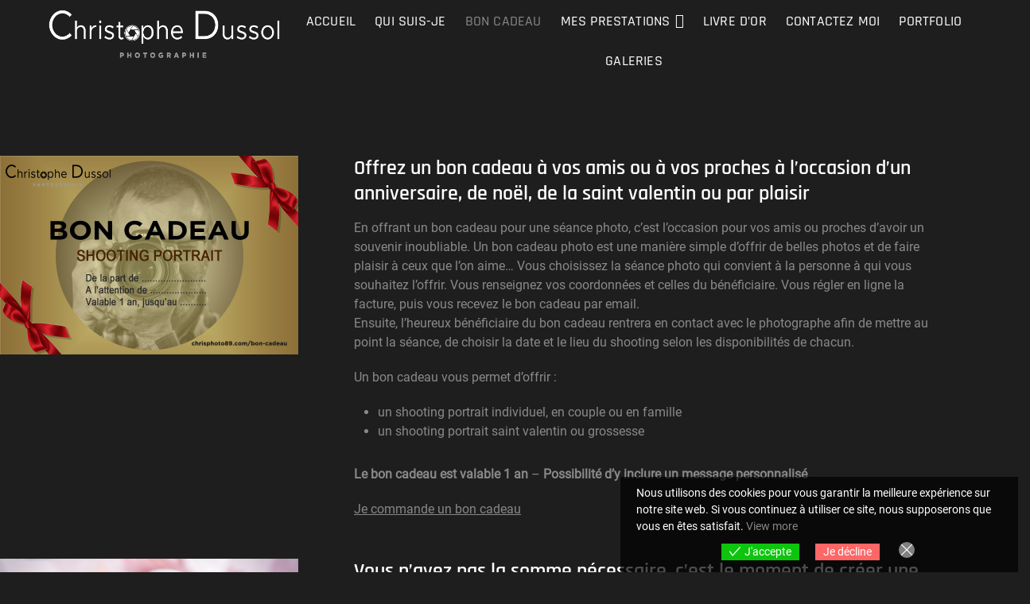

--- FILE ---
content_type: text/html; charset=UTF-8
request_url: https://chrisphoto89.com/bon-cadeau/
body_size: 16700
content:
<!DOCTYPE html>
<html lang="fr-FR">
<head>
<meta charset="UTF-8" />
<link rel="profile" href="http://gmpg.org/xfn/11" />
<meta name='robots' content='index, follow, max-image-preview:large, max-snippet:-1, max-video-preview:-1' />

	<!-- This site is optimized with the Yoast SEO plugin v26.8 - https://yoast.com/product/yoast-seo-wordpress/ -->
	<title>Bon cadeau photo</title>
	<meta name="description" content="Offrez un bon cadeau photo à vos amis ou à vos proches à l&#039;occasion d&#039;un anniversaire, de noël, de la saint valentin ou par plaisir." />
	<link rel="canonical" href="https://chrisphoto89.com/bon-cadeau/" />
	<meta property="og:locale" content="fr_FR" />
	<meta property="og:type" content="article" />
	<meta property="og:title" content="Bon cadeau photo" />
	<meta property="og:description" content="Offrez un bon cadeau photo à vos amis ou à vos proches à l&#039;occasion d&#039;un anniversaire, de noël, de la saint valentin ou par plaisir." />
	<meta property="og:url" content="https://chrisphoto89.com/bon-cadeau/" />
	<meta property="og:site_name" content="Christophe DUSSOL" />
	<meta property="article:publisher" content="https://www.facebook.com/chrisphoto89" />
	<meta property="article:modified_time" content="2023-02-01T08:05:27+00:00" />
	<meta property="og:image" content="https://chrisphoto89.com/wp-content/uploads/2023/02/bon-cadeau.jpg" />
	<meta name="twitter:card" content="summary_large_image" />
	<meta name="twitter:label1" content="Durée de lecture estimée" />
	<meta name="twitter:data1" content="3 minutes" />
	<script type="application/ld+json" class="yoast-schema-graph">{"@context":"https://schema.org","@graph":[{"@type":"WebPage","@id":"https://chrisphoto89.com/bon-cadeau/","url":"https://chrisphoto89.com/bon-cadeau/","name":"Bon cadeau photo","isPartOf":{"@id":"https://chrisphoto89.com/#website"},"primaryImageOfPage":{"@id":"https://chrisphoto89.com/bon-cadeau/#primaryimage"},"image":{"@id":"https://chrisphoto89.com/bon-cadeau/#primaryimage"},"thumbnailUrl":"https://chrisphoto89.com/wp-content/uploads/2023/02/bon-cadeau.jpg","datePublished":"2023-01-10T11:27:00+00:00","dateModified":"2023-02-01T08:05:27+00:00","description":"Offrez un bon cadeau photo à vos amis ou à vos proches à l'occasion d'un anniversaire, de noël, de la saint valentin ou par plaisir.","breadcrumb":{"@id":"https://chrisphoto89.com/bon-cadeau/#breadcrumb"},"inLanguage":"fr-FR","potentialAction":[{"@type":"ReadAction","target":["https://chrisphoto89.com/bon-cadeau/"]}]},{"@type":"ImageObject","inLanguage":"fr-FR","@id":"https://chrisphoto89.com/bon-cadeau/#primaryimage","url":"https://chrisphoto89.com/wp-content/uploads/2023/02/bon-cadeau.jpg","contentUrl":"https://chrisphoto89.com/wp-content/uploads/2023/02/bon-cadeau.jpg","width":750,"height":500,"caption":"Bon cadeau portrait"},{"@type":"BreadcrumbList","@id":"https://chrisphoto89.com/bon-cadeau/#breadcrumb","itemListElement":[{"@type":"ListItem","position":1,"name":"Accueil","item":"https://chrisphoto89.com/"},{"@type":"ListItem","position":2,"name":"Bon cadeau"}]},{"@type":"WebSite","@id":"https://chrisphoto89.com/#website","url":"https://chrisphoto89.com/","name":"Christophe Dussol - Photographie","description":"Photographie","publisher":{"@id":"https://chrisphoto89.com/#/schema/person/3fc089ff5a9cfbc38410371730b9f64d"},"potentialAction":[{"@type":"SearchAction","target":{"@type":"EntryPoint","urlTemplate":"https://chrisphoto89.com/?s={search_term_string}"},"query-input":{"@type":"PropertyValueSpecification","valueRequired":true,"valueName":"search_term_string"}}],"inLanguage":"fr-FR"},{"@type":["Person","Organization"],"@id":"https://chrisphoto89.com/#/schema/person/3fc089ff5a9cfbc38410371730b9f64d","name":"christophe DUSSOL","image":{"@type":"ImageObject","inLanguage":"fr-FR","@id":"https://chrisphoto89.com/#/schema/person/image/","url":"https://chrisphoto89.com/wp-content/uploads/2022/01/IMG_8733-3-1-scaled.jpg","contentUrl":"https://chrisphoto89.com/wp-content/uploads/2022/01/IMG_8733-3-1-scaled.jpg","width":2560,"height":2560,"caption":"christophe DUSSOL"},"logo":{"@id":"https://chrisphoto89.com/#/schema/person/image/"},"sameAs":["https://chrisphoto89.com","https://www.facebook.com/chrisphoto89","https://www.instagram.com/chris_photo89","https://www.pinterest.fr/dududu89","https://www.youtube.com/c/ChristopheDussol"]}]}</script>
	<!-- / Yoast SEO plugin. -->


<link rel='dns-prefetch' href='//max1.prodibicdn.com' />
<link rel='dns-prefetch' href='//www.googletagmanager.com' />
<link rel='dns-prefetch' href='//pagead2.googlesyndication.com' />
<link rel="alternate" type="application/rss+xml" title="Christophe DUSSOL &raquo; Flux" href="https://chrisphoto89.com/feed/" />
<link rel="alternate" type="application/rss+xml" title="Christophe DUSSOL &raquo; Flux des commentaires" href="https://chrisphoto89.com/comments/feed/" />
<link rel="alternate" title="oEmbed (JSON)" type="application/json+oembed" href="https://chrisphoto89.com/wp-json/oembed/1.0/embed?url=https%3A%2F%2Fchrisphoto89.com%2Fbon-cadeau%2F" />
<link rel="alternate" title="oEmbed (XML)" type="text/xml+oembed" href="https://chrisphoto89.com/wp-json/oembed/1.0/embed?url=https%3A%2F%2Fchrisphoto89.com%2Fbon-cadeau%2F&#038;format=xml" />
<style id='wp-img-auto-sizes-contain-inline-css' type='text/css'>
img:is([sizes=auto i],[sizes^="auto," i]){contain-intrinsic-size:3000px 1500px}
/*# sourceURL=wp-img-auto-sizes-contain-inline-css */
</style>
<style id='wp-emoji-styles-inline-css' type='text/css'>

	img.wp-smiley, img.emoji {
		display: inline !important;
		border: none !important;
		box-shadow: none !important;
		height: 1em !important;
		width: 1em !important;
		margin: 0 0.07em !important;
		vertical-align: -0.1em !important;
		background: none !important;
		padding: 0 !important;
	}
/*# sourceURL=wp-emoji-styles-inline-css */
</style>
<link rel='stylesheet' id='wp-block-library-css' href='https://chrisphoto89.com/wp-includes/css/dist/block-library/style.min.css?ver=6.9' type='text/css' media='all' />
<style id='classic-theme-styles-inline-css' type='text/css'>
/*! This file is auto-generated */
.wp-block-button__link{color:#fff;background-color:#32373c;border-radius:9999px;box-shadow:none;text-decoration:none;padding:calc(.667em + 2px) calc(1.333em + 2px);font-size:1.125em}.wp-block-file__button{background:#32373c;color:#fff;text-decoration:none}
/*# sourceURL=/wp-includes/css/classic-themes.min.css */
</style>
<link rel='stylesheet' id='edsanimate-block-style-css' href='https://chrisphoto89.com/wp-content/plugins/animate-it/assets/css/block-style.css?ver=1763578310' type='text/css' media='all' />
<link rel='stylesheet' id='prodibi-image-block-styles-css' href='https://max1.prodibicdn.com/libraries/wordpress/prodibi-block.css?ver=6.9' type='text/css' media='all' />
<link rel='stylesheet' id='visual-portfolio-block-filter-by-category-css' href='https://chrisphoto89.com/wp-content/plugins/visual-portfolio/build/gutenberg/blocks/filter-by-category/style.css?ver=1762843029' type='text/css' media='all' />
<link rel='stylesheet' id='visual-portfolio-block-pagination-css' href='https://chrisphoto89.com/wp-content/plugins/visual-portfolio/build/gutenberg/blocks/pagination/style.css?ver=1762843029' type='text/css' media='all' />
<link rel='stylesheet' id='visual-portfolio-block-sort-css' href='https://chrisphoto89.com/wp-content/plugins/visual-portfolio/build/gutenberg/blocks/sort/style.css?ver=1762843029' type='text/css' media='all' />
<style id='global-styles-inline-css' type='text/css'>
:root{--wp--preset--aspect-ratio--square: 1;--wp--preset--aspect-ratio--4-3: 4/3;--wp--preset--aspect-ratio--3-4: 3/4;--wp--preset--aspect-ratio--3-2: 3/2;--wp--preset--aspect-ratio--2-3: 2/3;--wp--preset--aspect-ratio--16-9: 16/9;--wp--preset--aspect-ratio--9-16: 9/16;--wp--preset--color--black: #000000;--wp--preset--color--cyan-bluish-gray: #abb8c3;--wp--preset--color--white: #ffffff;--wp--preset--color--pale-pink: #f78da7;--wp--preset--color--vivid-red: #cf2e2e;--wp--preset--color--luminous-vivid-orange: #ff6900;--wp--preset--color--luminous-vivid-amber: #fcb900;--wp--preset--color--light-green-cyan: #7bdcb5;--wp--preset--color--vivid-green-cyan: #00d084;--wp--preset--color--pale-cyan-blue: #8ed1fc;--wp--preset--color--vivid-cyan-blue: #0693e3;--wp--preset--color--vivid-purple: #9b51e0;--wp--preset--gradient--vivid-cyan-blue-to-vivid-purple: linear-gradient(135deg,rgb(6,147,227) 0%,rgb(155,81,224) 100%);--wp--preset--gradient--light-green-cyan-to-vivid-green-cyan: linear-gradient(135deg,rgb(122,220,180) 0%,rgb(0,208,130) 100%);--wp--preset--gradient--luminous-vivid-amber-to-luminous-vivid-orange: linear-gradient(135deg,rgb(252,185,0) 0%,rgb(255,105,0) 100%);--wp--preset--gradient--luminous-vivid-orange-to-vivid-red: linear-gradient(135deg,rgb(255,105,0) 0%,rgb(207,46,46) 100%);--wp--preset--gradient--very-light-gray-to-cyan-bluish-gray: linear-gradient(135deg,rgb(238,238,238) 0%,rgb(169,184,195) 100%);--wp--preset--gradient--cool-to-warm-spectrum: linear-gradient(135deg,rgb(74,234,220) 0%,rgb(151,120,209) 20%,rgb(207,42,186) 40%,rgb(238,44,130) 60%,rgb(251,105,98) 80%,rgb(254,248,76) 100%);--wp--preset--gradient--blush-light-purple: linear-gradient(135deg,rgb(255,206,236) 0%,rgb(152,150,240) 100%);--wp--preset--gradient--blush-bordeaux: linear-gradient(135deg,rgb(254,205,165) 0%,rgb(254,45,45) 50%,rgb(107,0,62) 100%);--wp--preset--gradient--luminous-dusk: linear-gradient(135deg,rgb(255,203,112) 0%,rgb(199,81,192) 50%,rgb(65,88,208) 100%);--wp--preset--gradient--pale-ocean: linear-gradient(135deg,rgb(255,245,203) 0%,rgb(182,227,212) 50%,rgb(51,167,181) 100%);--wp--preset--gradient--electric-grass: linear-gradient(135deg,rgb(202,248,128) 0%,rgb(113,206,126) 100%);--wp--preset--gradient--midnight: linear-gradient(135deg,rgb(2,3,129) 0%,rgb(40,116,252) 100%);--wp--preset--font-size--small: 13px;--wp--preset--font-size--medium: 20px;--wp--preset--font-size--large: 36px;--wp--preset--font-size--x-large: 42px;--wp--preset--spacing--20: 0.44rem;--wp--preset--spacing--30: 0.67rem;--wp--preset--spacing--40: 1rem;--wp--preset--spacing--50: 1.5rem;--wp--preset--spacing--60: 2.25rem;--wp--preset--spacing--70: 3.38rem;--wp--preset--spacing--80: 5.06rem;--wp--preset--shadow--natural: 6px 6px 9px rgba(0, 0, 0, 0.2);--wp--preset--shadow--deep: 12px 12px 50px rgba(0, 0, 0, 0.4);--wp--preset--shadow--sharp: 6px 6px 0px rgba(0, 0, 0, 0.2);--wp--preset--shadow--outlined: 6px 6px 0px -3px rgb(255, 255, 255), 6px 6px rgb(0, 0, 0);--wp--preset--shadow--crisp: 6px 6px 0px rgb(0, 0, 0);}:where(.is-layout-flex){gap: 0.5em;}:where(.is-layout-grid){gap: 0.5em;}body .is-layout-flex{display: flex;}.is-layout-flex{flex-wrap: wrap;align-items: center;}.is-layout-flex > :is(*, div){margin: 0;}body .is-layout-grid{display: grid;}.is-layout-grid > :is(*, div){margin: 0;}:where(.wp-block-columns.is-layout-flex){gap: 2em;}:where(.wp-block-columns.is-layout-grid){gap: 2em;}:where(.wp-block-post-template.is-layout-flex){gap: 1.25em;}:where(.wp-block-post-template.is-layout-grid){gap: 1.25em;}.has-black-color{color: var(--wp--preset--color--black) !important;}.has-cyan-bluish-gray-color{color: var(--wp--preset--color--cyan-bluish-gray) !important;}.has-white-color{color: var(--wp--preset--color--white) !important;}.has-pale-pink-color{color: var(--wp--preset--color--pale-pink) !important;}.has-vivid-red-color{color: var(--wp--preset--color--vivid-red) !important;}.has-luminous-vivid-orange-color{color: var(--wp--preset--color--luminous-vivid-orange) !important;}.has-luminous-vivid-amber-color{color: var(--wp--preset--color--luminous-vivid-amber) !important;}.has-light-green-cyan-color{color: var(--wp--preset--color--light-green-cyan) !important;}.has-vivid-green-cyan-color{color: var(--wp--preset--color--vivid-green-cyan) !important;}.has-pale-cyan-blue-color{color: var(--wp--preset--color--pale-cyan-blue) !important;}.has-vivid-cyan-blue-color{color: var(--wp--preset--color--vivid-cyan-blue) !important;}.has-vivid-purple-color{color: var(--wp--preset--color--vivid-purple) !important;}.has-black-background-color{background-color: var(--wp--preset--color--black) !important;}.has-cyan-bluish-gray-background-color{background-color: var(--wp--preset--color--cyan-bluish-gray) !important;}.has-white-background-color{background-color: var(--wp--preset--color--white) !important;}.has-pale-pink-background-color{background-color: var(--wp--preset--color--pale-pink) !important;}.has-vivid-red-background-color{background-color: var(--wp--preset--color--vivid-red) !important;}.has-luminous-vivid-orange-background-color{background-color: var(--wp--preset--color--luminous-vivid-orange) !important;}.has-luminous-vivid-amber-background-color{background-color: var(--wp--preset--color--luminous-vivid-amber) !important;}.has-light-green-cyan-background-color{background-color: var(--wp--preset--color--light-green-cyan) !important;}.has-vivid-green-cyan-background-color{background-color: var(--wp--preset--color--vivid-green-cyan) !important;}.has-pale-cyan-blue-background-color{background-color: var(--wp--preset--color--pale-cyan-blue) !important;}.has-vivid-cyan-blue-background-color{background-color: var(--wp--preset--color--vivid-cyan-blue) !important;}.has-vivid-purple-background-color{background-color: var(--wp--preset--color--vivid-purple) !important;}.has-black-border-color{border-color: var(--wp--preset--color--black) !important;}.has-cyan-bluish-gray-border-color{border-color: var(--wp--preset--color--cyan-bluish-gray) !important;}.has-white-border-color{border-color: var(--wp--preset--color--white) !important;}.has-pale-pink-border-color{border-color: var(--wp--preset--color--pale-pink) !important;}.has-vivid-red-border-color{border-color: var(--wp--preset--color--vivid-red) !important;}.has-luminous-vivid-orange-border-color{border-color: var(--wp--preset--color--luminous-vivid-orange) !important;}.has-luminous-vivid-amber-border-color{border-color: var(--wp--preset--color--luminous-vivid-amber) !important;}.has-light-green-cyan-border-color{border-color: var(--wp--preset--color--light-green-cyan) !important;}.has-vivid-green-cyan-border-color{border-color: var(--wp--preset--color--vivid-green-cyan) !important;}.has-pale-cyan-blue-border-color{border-color: var(--wp--preset--color--pale-cyan-blue) !important;}.has-vivid-cyan-blue-border-color{border-color: var(--wp--preset--color--vivid-cyan-blue) !important;}.has-vivid-purple-border-color{border-color: var(--wp--preset--color--vivid-purple) !important;}.has-vivid-cyan-blue-to-vivid-purple-gradient-background{background: var(--wp--preset--gradient--vivid-cyan-blue-to-vivid-purple) !important;}.has-light-green-cyan-to-vivid-green-cyan-gradient-background{background: var(--wp--preset--gradient--light-green-cyan-to-vivid-green-cyan) !important;}.has-luminous-vivid-amber-to-luminous-vivid-orange-gradient-background{background: var(--wp--preset--gradient--luminous-vivid-amber-to-luminous-vivid-orange) !important;}.has-luminous-vivid-orange-to-vivid-red-gradient-background{background: var(--wp--preset--gradient--luminous-vivid-orange-to-vivid-red) !important;}.has-very-light-gray-to-cyan-bluish-gray-gradient-background{background: var(--wp--preset--gradient--very-light-gray-to-cyan-bluish-gray) !important;}.has-cool-to-warm-spectrum-gradient-background{background: var(--wp--preset--gradient--cool-to-warm-spectrum) !important;}.has-blush-light-purple-gradient-background{background: var(--wp--preset--gradient--blush-light-purple) !important;}.has-blush-bordeaux-gradient-background{background: var(--wp--preset--gradient--blush-bordeaux) !important;}.has-luminous-dusk-gradient-background{background: var(--wp--preset--gradient--luminous-dusk) !important;}.has-pale-ocean-gradient-background{background: var(--wp--preset--gradient--pale-ocean) !important;}.has-electric-grass-gradient-background{background: var(--wp--preset--gradient--electric-grass) !important;}.has-midnight-gradient-background{background: var(--wp--preset--gradient--midnight) !important;}.has-small-font-size{font-size: var(--wp--preset--font-size--small) !important;}.has-medium-font-size{font-size: var(--wp--preset--font-size--medium) !important;}.has-large-font-size{font-size: var(--wp--preset--font-size--large) !important;}.has-x-large-font-size{font-size: var(--wp--preset--font-size--x-large) !important;}
:where(.wp-block-post-template.is-layout-flex){gap: 1.25em;}:where(.wp-block-post-template.is-layout-grid){gap: 1.25em;}
:where(.wp-block-term-template.is-layout-flex){gap: 1.25em;}:where(.wp-block-term-template.is-layout-grid){gap: 1.25em;}
:where(.wp-block-columns.is-layout-flex){gap: 2em;}:where(.wp-block-columns.is-layout-grid){gap: 2em;}
:root :where(.wp-block-pullquote){font-size: 1.5em;line-height: 1.6;}
:where(.wp-block-visual-portfolio-loop.is-layout-flex){gap: 1.25em;}:where(.wp-block-visual-portfolio-loop.is-layout-grid){gap: 1.25em;}
/*# sourceURL=global-styles-inline-css */
</style>
<link rel='stylesheet' id='edsanimate-animo-css-css' href='https://chrisphoto89.com/wp-content/plugins/animate-it/assets/css/animate-animo.css?ver=6.9' type='text/css' media='all' />
<link rel='stylesheet' id='mailerlite_forms.css-css' href='https://chrisphoto89.com/wp-content/plugins/official-mailerlite-sign-up-forms/assets/css/mailerlite_forms.css?ver=1.7.18' type='text/css' media='all' />
<link rel='stylesheet' id='photograph-styles-css' href='https://chrisphoto89.com/wp-content/plugins/photograph-plus/inc/css/photograph-styles.css?ver=6.9' type='text/css' media='all' />
<link rel='stylesheet' id='photograph-google-fonts-css' href='https://chrisphoto89.com/wp-content/fonts/202201898c516382b0d7bb16f0f0e896.css?ver=6.9' type='text/css' media='all' />
<link rel='stylesheet' id='eu-cookies-bar-icons-css' href='https://chrisphoto89.com/wp-content/plugins/eu-cookies-bar/css/eu-cookies-bar-icons.min.css?ver=1.0.20' type='text/css' media='all' />
<link rel='stylesheet' id='eu-cookies-bar-style-css' href='https://chrisphoto89.com/wp-content/plugins/eu-cookies-bar/css/eu-cookies-bar.min.css?ver=1.0.20' type='text/css' media='all' />
<style id='eu-cookies-bar-style-inline-css' type='text/css'>
.eu-cookies-bar-cookies-bar-wrap{font-size:14px;color:#ffffff;background:rgba(0,0,0,0.7);}.eu-cookies-bar-cookies-bar-button-accept{color:#ffffff;background:#0ec50e;}.eu-cookies-bar-cookies-bar-button-decline{color:#ffffff;background:#ff6666;}
/*# sourceURL=eu-cookies-bar-style-inline-css */
</style>
<link rel='stylesheet' id='photograph-style-css' href='https://chrisphoto89.com/wp-content/themes/photograph/style.css?ver=6.9' type='text/css' media='all' />
<style id='photograph-style-inline-css' type='text/css'>
/* Nav, links and hover */

		a,
		ul li a:hover,
		ol li a:hover,
		.main-navigation a:hover, /* Navigation */
		.main-navigation a:focus,
		.main-navigation ul li.current-menu-item a,
		.main-navigation ul li.current_page_ancestor a,
		.main-navigation ul li.current-menu-ancestor a,
		.main-navigation ul li.current_page_item a,
		.main-navigation ul li:hover > a,
		.main-navigation li.current-menu-ancestor.menu-item-has-children > a:after,
		.main-navigation li.current-menu-item.menu-item-has-children > a:after,
		.main-navigation ul li:hover > a:after,
		.main-navigation li.menu-item-has-children > a:hover:after,
		.main-navigation li.page_item_has_children > a:hover:after,
		.main-navigation ul li ul li a:hover,
		.main-navigation ul li ul li a:focus,
		.main-navigation ul li ul li:hover > a,
		.main-navigation ul li.current-menu-item ul li a:hover,
		.side-menu-wrap .side-nav-wrap a:hover, /* Side Menu */
		.side-menu-wrap .side-nav-wrap a:focus,
		.entry-title a:hover, /* Post */
		.entry-title a:focus,
		.entry-title a:active,
		.entry-meta a:hover,
		.image-navigation .nav-links a,
		a.more-link,
		.widget ul li a:hover, /* Widgets */
		.widget ul li a:focus,
		.widget-title a:hover,
		.widget_contact ul li a:hover,
		.widget_contact ul li a:focus,
		.site-info .copyright a:hover, /* Footer */
		.site-info .copyright a:focus,
		#secondary .widget-title,
		#colophon .widget ul li a:hover,
		#colophon .widget ul li a:focus,
		#footer-navigation a:hover,
		#footer-navigation a:focus,
		blockquote:before,
		.filter-button div button:hover,
		.filter-button div button.active,
		.couples-row .couples-column:first-child:before {
			color: #ffffff; 
		}

		.main-navigation ul li ul:before,
		.side-menu:after,
		.page-overlay:before,
		#secondary .widget-title:before,
		.featured-gallery .featured-text-content,
		.maps-container:before {
			background-color: #ffffff; 
		}

		.main-navigation ul li ul:after {
			border-bottom-color: #ffffff; 
		}

		/* Webkit */
		::selection {
			background: #ffffff;
			color: #fff; 
		} 

		/* Gecko/Mozilla */
		::-moz-selection {
			background: #ffffff;
			color: #fff; 
		} 

		/* Accessibility
		================================================== */
		.screen-reader-text:hover,
		.screen-reader-text:active,
		.screen-reader-text:focus {
			background-color: #f1f1f1;
			color: #ffffff; 
		}

		/* Default Buttons
		================================================== */
		input[type="reset"],/* Forms  */
		input[type="button"],
		input[type="submit"],
		.search-submit,
		.btn-default,
		.widget_tag_cloud a,
		.search-x {
			background-color: #ffffff; 
		}

		/* #Search Box
		================================================== */
		#search-box .search-submit {
			border-bottom: 1px solid #ffffff;
			color: #ffffff; 
		}

		#search-box input[type="search"] {
			border-bottom: 1px solid #ffffff; 
		}

		/* #bbpress
		================================================== */
		#bbpress-forums .bbp-topics a:hover {
			color: #ffffff; 
		}

		.bbp-submit-wrapper button.submit {
			background-color: #ffffff;
			border: 1px solid #ffffff; 
		}

		/* Woocommerce
		================================================== */
		.woocommerce #respond input#submit,
		.woocommerce a.button, 
		.woocommerce button.button, 
		.woocommerce input.button,
		.woocommerce #respond input#submit.alt, 
		.woocommerce a.button.alt, 
		.woocommerce button.button.alt, 
		.woocommerce input.button.alt,
		.woocommerce-demo-store p.demo_store {
			background-color: #ffffff; 
		}

		.woocommerce .woocommerce-message:before {
			color:#ffffff; 
		}/*  Slider/Video/Image Content With background color */
		.layer-slider .slider-content,
		.vid-thumb-bg:not(.movie) .vid-thumb-content {
			background-color: rgba(0, 0, 0, 0.5);
			border-radius: 20px;
			padding: 30px;
		}
		#site-branding #site-title, #site-branding #site-description{
			clip: rect(1px, 1px, 1px, 1px);
			position: absolute;
		}

	/****************************************************************/
						/*.... Color Options Plus....*/
	/****************************************************************/
	/* Nav, links and hover */

	a,
	ul li a:hover,
	ol li a:hover,
	.main-navigation a:hover, /* Navigation */
	.main-navigation a:focus,
	.main-navigation ul li.current-menu-item a,
	.main-navigation ul li.current_page_ancestor a,
	.main-navigation ul li.current-menu-ancestor a,
	.main-navigation ul li.current_page_item a,
	.main-navigation ul li:hover > a,
	.main-navigation li.current-menu-ancestor.menu-item-has-children > a:after,
	.main-navigation li.current-menu-item.menu-item-has-children > a:after,
	.main-navigation ul li:hover > a:after,
	.main-navigation li.menu-item-has-children > a:hover:after,
	.main-navigation li.page_item_has_children > a:hover:after,
	.main-navigation ul li ul li a:hover,
	.main-navigation ul li ul li a:focus,
	.main-navigation ul li ul li:hover > a,
	.main-navigation ul li.current-menu-item ul li a:hover,
	.side-menu-wrap .side-nav-wrap a:hover, /* Side Menu */
	.side-menu-wrap .side-nav-wrap a:focus,
	.entry-title a:hover, /* Post */
	.entry-title a:focus,
	.entry-title a:active,
	.entry-meta a:hover,
	.image-navigation .nav-links a,
	a.more-link,
	.widget ul li a:hover, /* Widgets */
	.widget ul li a:focus,
	.widget-title a:hover,
	.widget_contact ul li a:hover,
	.widget_contact ul li a:focus,
	.site-info .copyright a:hover, /* Footer */
	.site-info .copyright a:focus,
	#secondary .widget-title,
	#colophon .widget ul li a:hover,
	#colophon .widget ul li a:focus,
	#footer-navigation a:hover,
	#footer-navigation a:focus,
	blockquote:before,
	.filter-button div button:hover,
	.filter-button div button.active,
	.couples-row .couples-column:first-child:before {
		color: #878787;
	}

	.main-navigation ul li ul:before,
	.side-menu:after,
	.page-overlay:before,
	#secondary .widget-title:before,
	.featured-gallery .featured-text-content,
	.maps-container:before {
		background-color: #878787;
	}

	.main-navigation ul li ul:after {
		border-bottom-color: #878787;
	}

	/* Webkit */
	::selection {
		background: #878787;
		color: #fff;
	}

	/* Gecko/Mozilla */
	::-moz-selection {
		background: #878787;
		color: #fff;
	}

	/* Accessibility
	================================================== */
	.screen-reader-text:hover,
	.screen-reader-text:active,
	.screen-reader-text:focus {
		background-color: #f1f1f1;
		color: #878787;
	}

	/* Default Buttons
	================================================== */
	input[type="reset"],/* Forms  */
	input[type="button"],
	input[type="submit"],
	.search-submit,
	.btn-default,
	.widget_tag_cloud a,
	.search-x {
		background-color: #878787;
	}

	/* #Search Box
	================================================== */
	#search-box .search-submit {
		border-bottom: 1px solid #878787;
		color: #878787;
	}

	#search-box input[type="search"] {
		border-bottom: 1px solid #878787;
	}

	/* Side Sidebar
================================================== */

	.side-menu:after,
	.page-overlay:before {
		background-color: #ffffff;
	}

	/* #bbpress
	================================================== */
	#bbpress-forums .bbp-topics a:hover {
		color: #ffffff;
	}

	.bbp-submit-wrapper button.submit {
		background-color: #ffffff;
		border: 1px solid #ffffff;
	}

	/* Woocommerce
	================================================== */
	.woocommerce #respond input#submit,
	.woocommerce a.button, 
	.woocommerce button.button, 
	.woocommerce input.button,
	.woocommerce #respond input#submit.alt, 
	.woocommerce a.button.alt, 
	.woocommerce button.button.alt, 
	.woocommerce input.button.alt,
	.woocommerce-demo-store p.demo_store {
		background-color: #ffffff;
	}

	.woocommerce .woocommerce-message:before {
		color: #ffffff;
	}

	

	/****************************************************************/
						/*.... Background Color Plus....*/
	/****************************************************************/
	/*.... Full Page ....*/

	#page {
		background-color: #1e1e1e;
	}

	/*.... Sticky Header ....*/

	#sticky-header,
	.is-sticky #sticky-header {
		background-color: #1e1e1e;
	}

	@media only screen and (max-width: 980px) {
		.is-sticky #sticky-header {
			background-color: #1e1e1e;
		}
	}

	/*.... Form Textarea ....*/ 

	input[type="text"],
	input[type="email"],
	input[type="url"],
	input[type="tel"],
	input[type="number"],
	input[type="date"],
	input[type="search"],
	input[type="password"],
	textarea {

		background-color: #1e1e1e;
	}

	/*.... Blockquote ....*/ 

	blockquote {
		background-color: #1e1e1e;
		padding: 20px 30px 20px 50px;
	}

	blockquote:before {
		top: 10px;
		left: 10px;
	}

	/* Page Title */
	.page-header {
		background-color: #1e1e1e;
	}

	/* Home Page Gallery Post(No Image) */
	.featured-gallery .featured-text-content {
		background-color: #1e1e1e;
	}

	/* Blog page post*/
	.post-featured-gallery-wrap,
	.entry-thumb .entry-meta {
		background-color: #1e1e1e;
	}

	/*.... Footer ....*/ 

	#colophon .widget-wrap {
		background-color: #ffffff;
	}

	/*.... Footer Site Info ....*/ 

	#colophon .site-info {
		background-color: #1e1e1e;
	}

	/*.... Side Menu ....*/
	.side-menu {
	  background-color: #1e1e1e;
	}

	/* Home Page Gallery */
	.featured-gallery-wrap {
		background-color: #1e1e1e;
	}
	.featured-gallery-wrap:not(.no-border) .featured-gallery {
		margin: 0 5px 0;
	}

	.featured-gallery-wrap:not(.no-border) .featured-gallery-content {
		padding: 5px 0;
	}

	

	/****************************************************************/
						/*.... Font Color Plus....*/
	/****************************************************************/
	/* Typography Content */
	body,
	button,
	input,
	select,
	textarea {
		color: #898989;
	}

	/* List and Widget List */

	ul li a,
	ol li a,
	.widget ul li a {
		color: #ffffff;
	}

	/* ----- Headings and Entry Title  ----- */
	h1,
	h2, 
	h3, 
	h4, 
	h5, 
	h6,
	th,
	h1 a, 
	h2 a, 
	h3 a, 
	h4 a, 
	h5 a, 
	h6 a
	.entry-title,
	.entry-title a {
		color: #ffffff;
	}

	/* Site Title */
	#site-title a {
		color: #ffffff;
	}

	 /* Site Description */
	#site-description {
		color: #ffffff;
	}

	/* Navigation */
	.main-navigation a,
	.main-navigation li.menu-item-has-children > a:after,
	.main-navigation li.page_item_has_children > a:after,
	.main-navigation li.menu-item-has-children > a:after,
	.main-navigation li li.menu-item-has-children > a:after,
	.main-navigation li.page_item_has_children > a:after,
	.main-navigation li li.page_item_has_children > a:after {
		color: #ffffff;
	}

	/* Not For Change */
	@media only screen and (max-width: 980px) {
		.main-navigation a,
		.main-navigation li.menu-item-has-children > a:after,
		.main-navigation li.page_item_has_children > a:after,
		.main-navigation li.menu-item-has-children > a:after,
		.main-navigation li li.menu-item-has-children > a:after,
		.main-navigation li.page_item_has_children > a:after,
		.main-navigation li li.page_item_has_children > a:after {
			color: #ffffff;
		}
	}

	/* Dropdown Navigation */
	.main-navigation ul li ul li a,
	.main-navigation ul li.current-menu-item ul li a,
	.main-navigation ul li ul li.current-menu-item a,
	.main-navigation ul li.current_page_ancestor ul li a,
	.main-navigation ul li.current-menu-ancestor ul li a,
	.main-navigation ul li.current_page_item ul li a,
	.main-navigation li li.menu-item-has-children > a:after,
	.main-navigation li li.page_item_has_children > a:after {
		color: #000000;
	}

	/* Not For Change */
	@media only screen and (max-width: 980px) {
		.main-navigation ul li ul li a,
		.main-navigation ul li.current-menu-item ul li a,
		.main-navigation ul li ul li.current-menu-item a,
		.main-navigation ul li.current_page_ancestor ul li a,
		.main-navigation ul li.current-menu-ancestor ul li a,
		.main-navigation ul li.current_page_item ul li a,
		.main-navigation li li.menu-item-has-children > a:after,
		.main-navigation li li.page_item_has_children > a:after {
			color: #000000;
		}
	}

	/* Header search and Side menu Button */
	.show-menu-toggle .bars:after, 
	.show-menu-toggle .bars:before,
	.show-menu-toggle .bars,
	.header-search:after {
		background-color: #ffffff;
	}

	.show-menu-toggle,
	.header-search:before {
		border-color: #ffffff;
	}

	/* Side Navigation */
	.side-menu-wrap .side-nav-wrap a {
		color: #ffffff;
	}

	/* ----- Post Meta Links ----- */
	.entry-meta span,
	.entry-meta,
	.entry-meta a {
		color: #ffffff;
	}

	/* ----- Page Title ----- */
	.page-title {
		color: #ffffff;
	}

	/* -----  #Blockquot  ----- */
	blockquote,
	.about-template .about-contant #primary blockquote p {
		color: #ffffff;
	}

	/* Widgets Titles */
	.widget-title,
	.widget-title a {
		color: #ffffff;
	}

	/* Social Icon */
	.header-social-block .social-links li a {
		color: #ffffff;
		border-color: #ffffff;
	}

	/* Sidebar Social Icon */
	.social-links li a {
		color: #ffffff;
	}

	/* Footer Social Icon */
	.site-info .social-links a {
		color: #ffffff;
	}

	/* Main Slider/Video/Image Text Content */
	.slider-content .slider-title,
	.slider-content .slider-title a,
	.slider-content .slider-text,
	.vid-thumb-content .vid-thumb-title, 
	.vid-thumb-content .vid-thumb-title a,
	.vid-thumb-content .vid-thumb-text {
		color: #ffffff;
	}

	/* Footer Widget Title */
	#colophon .widget-title,
	#colophon .widget-title a {
		color: #ffffff;
	}

	/* Footer copyright */
	.site-info .copyright {
		color: #ffffff;
	}

	/* Footer Copyright link */
	.site-info .copyright a {
		color: #ffffff;
	}

	/* Home Page Gallery Title */
	.featured-gallery-title {
		color: #ffffff;
	}

	/* Home Page Gallery Filter Navigation */
	.filter-button div button {
		color: #ffffff;
	}

	/* Home Page Gallery Post Title */
	.featured-text-content .featured-title a {
		color: #ffffff;
	}

	
.layer-slider .slider-content,
		.vid-thumb-bg .vid-thumb-content {
			left: auto;
			max-width: 70%;
			right: 15%;
			text-align: right;
		}.movie .vid-thumb-content {
			left: 0;
			right: 0;
			text-align: center;
			bottom: auto;
			max-width: 50%;
			top: 50%;
			transform: translateY(-50%);
		}
/*# sourceURL=photograph-style-inline-css */
</style>
<link rel='stylesheet' id='animate-css-css' href='https://chrisphoto89.com/wp-content/themes/photograph/assets/wow/css/animate.min.css?ver=6.9' type='text/css' media='all' />
<link rel='stylesheet' id='font-awesome-css' href='https://chrisphoto89.com/wp-content/plugins/elementor/assets/lib/font-awesome/css/font-awesome.min.css?ver=4.7.0' type='text/css' media='all' />
<link rel='stylesheet' id='fancybox-css-css' href='https://chrisphoto89.com/wp-content/themes/photograph/assets/fancybox/css/jquery.fancybox.min.css?ver=6.9' type='text/css' media='all' />
<link rel='stylesheet' id='photograph-responsive-css' href='https://chrisphoto89.com/wp-content/themes/photograph/css/responsive.css?ver=6.9' type='text/css' media='all' />
<script type="text/javascript" src="https://chrisphoto89.com/wp-includes/js/jquery/jquery.min.js?ver=3.7.1" id="jquery-core-js"></script>
<script type="text/javascript" src="https://chrisphoto89.com/wp-includes/js/jquery/jquery-migrate.min.js?ver=3.4.1" id="jquery-migrate-js"></script>
<script type="text/javascript" id="eu-cookies-bar-script-js-extra">
/* <![CDATA[ */
var eu_cookies_bar_params = {"cookies_bar_on_close":"none","cookies_bar_on_scroll":"none","cookies_bar_on_page_redirect":"none","block_until_accept":"","display_delay":"0","dismiss_timeout":"","strictly_necessary":["wordpress_test_cookie","woocommerce_cart_hash"],"strictly_necessary_family":["PHPSESSID","wordpress_sec_","wp-settings-","wordpress_logged_in_","wp_woocommerce_session_"],"expire_time":"1785111678","cookiepath":"/","user_cookies_settings_enable":""};
//# sourceURL=eu-cookies-bar-script-js-extra
/* ]]> */
</script>
<script type="text/javascript" src="https://chrisphoto89.com/wp-content/plugins/eu-cookies-bar/js/eu-cookies-bar.min.js?ver=1.0.20" id="eu-cookies-bar-script-js"></script>

<!-- Extrait de code de la balise Google (gtag.js) ajouté par Site Kit -->
<!-- Extrait Google Analytics ajouté par Site Kit -->
<script type="text/javascript" src="https://www.googletagmanager.com/gtag/js?id=G-RZBCLQYBC1" id="google_gtagjs-js" async></script>
<script type="text/javascript" id="google_gtagjs-js-after">
/* <![CDATA[ */
window.dataLayer = window.dataLayer || [];function gtag(){dataLayer.push(arguments);}
gtag("set","linker",{"domains":["chrisphoto89.com"]});
gtag("js", new Date());
gtag("set", "developer_id.dZTNiMT", true);
gtag("config", "G-RZBCLQYBC1");
//# sourceURL=google_gtagjs-js-after
/* ]]> */
</script>
<link rel="https://api.w.org/" href="https://chrisphoto89.com/wp-json/" /><link rel="alternate" title="JSON" type="application/json" href="https://chrisphoto89.com/wp-json/wp/v2/pages/1284" /><link rel="EditURI" type="application/rsd+xml" title="RSD" href="https://chrisphoto89.com/xmlrpc.php?rsd" />
<meta name="generator" content="WordPress 6.9" />
<link rel='shortlink' href='https://chrisphoto89.com/?p=1284' />
<meta name="generator" content="Site Kit by Google 1.171.0" />        <!-- MailerLite Universal -->
        <script>
            (function(w,d,e,u,f,l,n){w[f]=w[f]||function(){(w[f].q=w[f].q||[])
                .push(arguments);},l=d.createElement(e),l.async=1,l.src=u,
                n=d.getElementsByTagName(e)[0],n.parentNode.insertBefore(l,n);})
            (window,document,'script','https://assets.mailerlite.com/js/universal.js','ml');
            ml('account', '852982');
            ml('enablePopups', true);
        </script>
        <!-- End MailerLite Universal -->
        <script type='text/javascript'>
/* <![CDATA[ */
var VPData = {"version":"3.4.1","pro":false,"__":{"couldnt_retrieve_vp":"Couldn't retrieve Visual Portfolio ID.","pswp_close":"Fermer (\u00c9chap)","pswp_share":"Partager","pswp_fs":"Ouvrir\/fermer le plein \u00e9cran","pswp_zoom":"Zoomer\/d\u00e9zoomer","pswp_prev":"Pr\u00e9c\u00e9dent (fl\u00e8che gauche)","pswp_next":"Suivant (fl\u00e8che droite)","pswp_share_fb":"Partager sur Facebook","pswp_share_tw":"Tweeter","pswp_share_x":"X","pswp_share_pin":"L\u2019\u00e9pingler","pswp_download":"T\u00e9l\u00e9charger","fancybox_close":"Fermer","fancybox_next":"Suivant","fancybox_prev":"Pr\u00e9c\u00e9dent","fancybox_error":"Le contenu demand\u00e9 ne peut pas \u00eatre charg\u00e9. <br \/> Veuillez r\u00e9essayer ult\u00e9rieurement.","fancybox_play_start":"D\u00e9marrer le diaporama","fancybox_play_stop":"Mettre le diaporama en pause","fancybox_full_screen":"Plein \u00e9cran","fancybox_thumbs":"Miniatures","fancybox_download":"T\u00e9l\u00e9charger","fancybox_share":"Partager","fancybox_zoom":"Zoom"},"settingsPopupGallery":{"enable_on_wordpress_images":false,"vendor":"photoswipe","deep_linking":false,"deep_linking_url_to_share_images":false,"show_arrows":true,"show_counter":true,"show_zoom_button":false,"show_fullscreen_button":true,"show_share_button":true,"show_close_button":true,"show_thumbs":true,"show_download_button":false,"show_slideshow":false,"click_to_zoom":true,"restore_focus":true},"screenSizes":[320,576,768,992,1200]};
/* ]]> */
</script>
		<noscript>
			<style type="text/css">
				.vp-portfolio__preloader-wrap{display:none}.vp-portfolio__filter-wrap,.vp-portfolio__items-wrap,.vp-portfolio__pagination-wrap,.vp-portfolio__sort-wrap{opacity:1;visibility:visible}.vp-portfolio__item .vp-portfolio__item-img noscript+img,.vp-portfolio__thumbnails-wrap{display:none}
			</style>
		</noscript>
					<style type="text/css">
				
				 /*.... Main Content ....*/
				body,
				button,
				input,
				select,
				textarea {
					font-family: 'Roboto', "Helvetica Neue", helvetica, arial, sans-serif;
				}
								 /*.... Site Title ....*/
				#site-title {
					font-family: 'PT Sans Narrow', sans-serif;
					font-style: normal;
				}
								/*.... Site Description ....*/
				#site-description {
					font-family: 'PT Serif', sans-serif;
				}
																																				 /*.... Blockquote ....*/
				blockquote {
					font-family: 'Roboto Condensed', sans-serif;
				}
								 /*.... Home Page Gallery Post Title(No Image) ....*/
				.featured-text-content .featured-title {
					font-family: 'Roboto Condensed', sans-serif;
				}
							</style>
		
						<style type="text/css">
														body,
					button,
					input,
					select,
					textarea {
						font-size: 16px;
					}
				
					/* Site Description */
					#site-description {
						font-size: 16px;
					}
									/* Navigation
					================================================== */
					/* Navigation Menu */
					.main-navigation a {
						font-size: 18px;
					}
									/* Navigation Child */
					.main-navigation ul li ul li a {
						font-size: 16px;
					}
								</style>
			<meta name="viewport" content="width=device-width" />
	
<!-- Balises Meta Google AdSense ajoutées par Site Kit -->
<meta name="google-adsense-platform-account" content="ca-host-pub-2644536267352236">
<meta name="google-adsense-platform-domain" content="sitekit.withgoogle.com">
<!-- Fin des balises Meta End Google AdSense ajoutées par Site Kit -->
<meta name="generator" content="Elementor 3.34.3; features: e_font_icon_svg, additional_custom_breakpoints; settings: css_print_method-external, google_font-enabled, font_display-swap">
			<style>
				.e-con.e-parent:nth-of-type(n+4):not(.e-lazyloaded):not(.e-no-lazyload),
				.e-con.e-parent:nth-of-type(n+4):not(.e-lazyloaded):not(.e-no-lazyload) * {
					background-image: none !important;
				}
				@media screen and (max-height: 1024px) {
					.e-con.e-parent:nth-of-type(n+3):not(.e-lazyloaded):not(.e-no-lazyload),
					.e-con.e-parent:nth-of-type(n+3):not(.e-lazyloaded):not(.e-no-lazyload) * {
						background-image: none !important;
					}
				}
				@media screen and (max-height: 640px) {
					.e-con.e-parent:nth-of-type(n+2):not(.e-lazyloaded):not(.e-no-lazyload),
					.e-con.e-parent:nth-of-type(n+2):not(.e-lazyloaded):not(.e-no-lazyload) * {
						background-image: none !important;
					}
				}
			</style>
			<style type="text/css" id="custom-background-css">
body.custom-background { background-color: #1e1e1e; }
</style>
			<style type="text/css">
			/* If html does not have either class, do not show lazy loaded images. */
			html:not(.vp-lazyload-enabled):not(.js) .vp-lazyload {
				display: none;
			}
		</style>
		<script>
			document.documentElement.classList.add(
				'vp-lazyload-enabled'
			);
		</script>
		
<!-- Extrait Google AdSense ajouté par Site Kit -->
<script type="text/javascript" async="async" src="https://pagead2.googlesyndication.com/pagead/js/adsbygoogle.js?client=ca-pub-1274277173095500&amp;host=ca-host-pub-2644536267352236" crossorigin="anonymous"></script>

<!-- End Google AdSense snippet added by Site Kit -->
		<style type="text/css" id="wp-custom-css">
			.wrap {
	margin: 0 auto;
	max-width: 1600px;
	padding: 0;
	position: relative;
}

#content {
	padding: 30px 0;
}

#colophon .widget {
	margin-bottom: -10px;
}
.page-title {
    color: #ffffff;
    display: none;		</style>
		</head>
<body class="wp-singular page-template-default page page-id-1284 custom-background wp-custom-logo wp-embed-responsive wp-theme-photograph full-width-layout  gutenberg elementor-default elementor-kit-2116">
			<script>
			(function($) {
				if (!$) {
					return;
				}

				// Previously we added this code on Elementor pages only,
				// but sometimes Lightbox enabled globally and it still conflicting with our galleries.
				// if (!$('.elementor-page').length) {
				//     return;
				// }

				function addDataAttribute($items) {
					$items.find('.vp-portfolio__item a:not([data-elementor-open-lightbox])').each(function () {
						if (/\.(png|jpe?g|gif|svg|webp)(\?.*)?$/i.test(this.href)) {
							this.dataset.elementorOpenLightbox = 'no';
						}
					});
				}

				$(document).on('init.vpf', function(event, vpObject) {
					if ('vpf' !== event.namespace) {
						return;
					}

					addDataAttribute(vpObject.$item);
				});
				$(document).on('addItems.vpf', function(event, vpObject, $items) {
					if ('vpf' !== event.namespace) {
						return;
					}

					addDataAttribute($items);
				});
			})(window.jQuery);
		</script>
		<div id="page" class="site">
	<a class="skip-link screen-reader-text" href="#site-content-contain">Skip to content</a>
	<!-- Masthead ============================================= -->
	<header id="masthead" class="site-header clearfix" role="banner">
				<div class="header-wrap">
			
			<!-- Top Header============================================= -->
			<div class="top-header">

				<!-- Main Header============================================= -->
				<div id="sticky-header" class="clearfix">
					<div class="main-header clearfix">
						<div id="site-branding"><a href="https://chrisphoto89.com/" class="custom-logo-link" rel="home"><img fetchpriority="high" width="1099" height="299" src="https://chrisphoto89.com/wp-content/uploads/2022/11/cropped-logo-chrisophe-dussol-photographie.png" class="custom-logo" alt="Christophe DUSSOL" decoding="async" srcset="https://chrisphoto89.com/wp-content/uploads/2022/11/cropped-logo-chrisophe-dussol-photographie.png 1099w, https://chrisphoto89.com/wp-content/uploads/2022/11/cropped-logo-chrisophe-dussol-photographie-300x82.png 300w, https://chrisphoto89.com/wp-content/uploads/2022/11/cropped-logo-chrisophe-dussol-photographie-800x218.png 800w, https://chrisphoto89.com/wp-content/uploads/2022/11/cropped-logo-chrisophe-dussol-photographie-768x209.png 768w, https://chrisphoto89.com/wp-content/uploads/2022/11/cropped-logo-chrisophe-dussol-photographie-500x136.png 500w" sizes="(max-width: 1099px) 100vw, 1099px" /></a><div id="site-detail"> <h2 id="site-title"> 				<a href="https://chrisphoto89.com/" title="Christophe DUSSOL" rel="home"> Christophe DUSSOL </a>
				 </h2> <!-- end .site-title --> 					<div id="site-description"> Photographie </div> <!-- end #site-description -->
			
		</div></div>
							<!-- Main Nav ============================================= -->
															<nav id="site-navigation" class="main-navigation clearfix" role="navigation" aria-label="Main Menu">

								<button type="button" class="menu-toggle" aria-controls="primary-menu" aria-expanded="false">
									<span class="line-bar"></span>
							  	</button>
							  	<!-- end .menu-toggle -->
								
									<ul id="primary-menu" class="menu nav-menu"><li id="menu-item-14" class="menu-item menu-item-type-custom menu-item-object-custom menu-item-home menu-item-14"><a href="https://chrisphoto89.com/">Accueil</a></li>
<li id="menu-item-15" class="menu-item menu-item-type-post_type menu-item-object-page menu-item-15"><a href="https://chrisphoto89.com/qui-suis-je/">Qui suis-je</a></li>
<li id="menu-item-1286" class="menu-item menu-item-type-post_type menu-item-object-page current-menu-item page_item page-item-1284 current_page_item menu-item-1286"><a href="https://chrisphoto89.com/bon-cadeau/" aria-current="page">Bon cadeau</a></li>
<li id="menu-item-859" class="menu-item menu-item-type-post_type menu-item-object-page menu-item-has-children menu-item-859"><a href="https://chrisphoto89.com/mes-prestations-photographique/">Mes prestations</a>
<ul class="sub-menu">
	<li id="menu-item-862" class="menu-item menu-item-type-post_type menu-item-object-page menu-item-862"><a href="https://chrisphoto89.com/photographe-de-sport/">Photographe de sport</a></li>
	<li id="menu-item-868" class="menu-item menu-item-type-post_type menu-item-object-page menu-item-868"><a href="https://chrisphoto89.com/photographe-portraits/">Photographe de portraits</a></li>
	<li id="menu-item-1289" class="menu-item menu-item-type-post_type menu-item-object-page menu-item-1289"><a href="https://chrisphoto89.com/photographe-pour-ehpad/">Photographe pour Ehpad</a></li>
	<li id="menu-item-1292" class="menu-item menu-item-type-post_type menu-item-object-page menu-item-1292"><a href="https://chrisphoto89.com/photographe-pour-entreprises/">Photographe pour entreprises</a></li>
</ul>
</li>
<li id="menu-item-364" class="menu-item menu-item-type-post_type menu-item-object-page menu-item-364"><a href="https://chrisphoto89.com/livre-dor/">Livre d’or</a></li>
<li id="menu-item-17" class="menu-item menu-item-type-post_type menu-item-object-page menu-item-17"><a href="https://chrisphoto89.com/contactez-moi/">Contactez moi</a></li>
<li id="menu-item-1800" class="menu-item menu-item-type-post_type menu-item-object-page menu-item-1800"><a href="https://chrisphoto89.com/portfolio/">Portfolio</a></li>
<li id="menu-item-871" class="menu-item menu-item-type-post_type menu-item-object-page menu-item-871"><a href="https://chrisphoto89.com/galeries/">Galeries</a></li>
</ul>								</nav> <!-- end #site-navigation -->
															<div class="right-toggle">
																		<button class="menu-toggle" aria-controls="primary-menu" aria-expanded="false">
										<span class="line-bar"></span>
								  	</button>
								  	<!-- end .menu-toggle -->
								  									</div>
								<!-- end .right-toggle -->
													</div> <!-- end .main-header -->
				</div> <!-- end #sticky-header -->
			</div> <!-- end .top-header -->
					</div><!-- end .header-wrap -->
		<div class="header-social-block">	<div class="social-links clearfix">
	<ul><li id="menu-item-18" class="menu-item menu-item-type-custom menu-item-object-custom menu-item-18"><a target="_blank" href="https://www.facebook.com/chrisphoto89"><span class="screen-reader-text">Facebook</span></a></li>
<li id="menu-item-20" class="menu-item menu-item-type-custom menu-item-object-custom menu-item-20"><a target="_blank" href="https://www.instagram.com/chris_photo89/"><span class="screen-reader-text">Instagram</span></a></li>
<li id="menu-item-220" class="menu-item menu-item-type-custom menu-item-object-custom menu-item-220"><a target="_blank" href="https://www.youtube.com/channel/UCRrqTnPR6Wb7RWlH-cRAAOw"><span class="screen-reader-text">Youtube</span></a></li>
<li id="menu-item-1268" class="menu-item menu-item-type-custom menu-item-object-custom menu-item-1268"><a href="https://www.linkedin.com/in/christophe-dussol-22b924256"><span class="screen-reader-text">linkedin</span></a></li>
<li id="menu-item-1830" class="menu-item menu-item-type-custom menu-item-object-custom menu-item-1830"><a href="https://wa.me/message/ZOB4T5FK6OUSM1"><span class="screen-reader-text">WhatsApp</span></a></li>
</ul>	</div><!-- end .social-links -->
	</div><!-- end .header-social-block -->		<!-- Main Slider ============================================= -->
		
				<button type="button" class="scroll-down" type="button"><span>menu</span><span></span><span></span></button><!-- Scroll Down Button -->
	</header> <!-- end #masthead -->
	<!-- Main Page Start ============================================= -->
	<div id="site-content-contain" class="site-content-contain">
		<div id="content" class="site-content">
		<div class="wrap">
	<header class="page-header">
					<h1 class="page-title">Bon cadeau</h1>
			<!-- .page-title -->
				<!-- .breadcrumb -->
	</header><!-- .page-header -->
	<div id="primary" class="content-area">
		<main id="main" class="site-main" role="main">
						<article id="page-1284" class="post-1284 page type-page status-publish hentry">
								<div class="entry-content">
					
<div class="wp-block-media-text alignwide is-stacked-on-mobile is-vertically-aligned-top" style="grid-template-columns:30% auto"><figure class="wp-block-media-text__media"><a href="https://www.fotostudio.io/client/cadeau/9213" target="_blank" rel="noreferrer noopener"><img decoding="async" width="750" height="500" src="https://chrisphoto89.com/wp-content/uploads/2023/02/bon-cadeau.jpg" alt="Bon cadeau" class="wp-image-1839 size-full" srcset="https://chrisphoto89.com/wp-content/uploads/2023/02/bon-cadeau.jpg 750w, https://chrisphoto89.com/wp-content/uploads/2023/02/bon-cadeau-300x200.jpg 300w, https://chrisphoto89.com/wp-content/uploads/2023/02/bon-cadeau-500x333.jpg 500w" sizes="(max-width: 750px) 100vw, 750px" /></a></figure><div class="wp-block-media-text__content">
<h2 class="wp-block-heading">Offrez un bon cadeau à vos amis ou à vos proches à l&rsquo;occasion d&rsquo;un anniversaire, de noël, de la saint valentin ou par plaisir</h2>



<p>En offrant un bon cadeau pour une séance photo, c&rsquo;est l&rsquo;occasion pour vos amis ou proches d&rsquo;avoir un souvenir inoubliable. Un bon cadeau photo est une manière simple d’offrir de belles photos et de faire plaisir à ceux que l’on aime… Vous choisissez la séance photo qui convient à la personne à qui vous souhaitez l&rsquo;offrir. Vous renseignez vos coordonnées et celles du bénéficiaire. Vous régler en ligne la facture, puis vous recevez le bon cadeau par email.<br>Ensuite, l&rsquo;heureux bénéficiaire du bon cadeau rentrera en contact avec le photographe afin de mettre au point la séance, de choisir la date et le lieu du shooting selon les disponibilités de chacun.</p>



<div class="wp-block-group"><div class="wp-block-group__inner-container is-layout-constrained wp-block-group-is-layout-constrained">
<p class="has-text-align-left">Un bon cadeau vous permet d&rsquo;offrir :</p>



<ul class="wp-block-list">
<li>un shooting portrait individuel, en couple ou en famille</li>



<li>un shooting portrait saint valentin ou grossesse</li>
</ul>
</div></div>



<p><strong>Le bon cadeau est valable 1 an</strong> &#8211; <strong>Possibilité d&rsquo;y inclure un message personnalisé</strong></p>



<p><a href="https://www.fotostudio.io/client/cadeau/9213" target="_blank" rel="noreferrer noopener">Je commande un bon cadeau</a></p>
</div></div>



<div style="height:40px" aria-hidden="true" class="wp-block-spacer"></div>



<div class="wp-block-media-text alignwide is-stacked-on-mobile is-vertically-aligned-top" style="grid-template-columns:30% auto"><figure class="wp-block-media-text__media"><a href="https://www.helloasso.com/comparateurs/cagnottes-en-ligne" target="_blank" rel="noreferrer noopener"><img decoding="async" width="640" height="426" src="https://chrisphoto89.com/wp-content/uploads/2023/02/Cagnotte-en-ligne-laquelle-choisir.jpg" alt="" class="wp-image-1842 size-full" srcset="https://chrisphoto89.com/wp-content/uploads/2023/02/Cagnotte-en-ligne-laquelle-choisir.jpg 640w, https://chrisphoto89.com/wp-content/uploads/2023/02/Cagnotte-en-ligne-laquelle-choisir-300x200.jpg 300w, https://chrisphoto89.com/wp-content/uploads/2023/02/Cagnotte-en-ligne-laquelle-choisir-500x333.jpg 500w" sizes="(max-width: 640px) 100vw, 640px" /></a></figure><div class="wp-block-media-text__content">
<h2 class="wp-block-heading">Vous n&rsquo;avez pas la somme nécessaire, c&rsquo;est le moment de créer une cagnotte en ligne</h2>



<p>Pourquoi passer par une plateforme de cagnotte en ligne lorsque l’on veut rassembler de l’argent ? Tout simplement parce que c’est <strong>facile, rapide et pratique</strong> ! Créer une collecte en ligne et <strong>inviter ses amis à participer</strong> prend moins de temps et d’énergie que de demander à chacun sa participation en chèque ou en liquide. Sans oublier qu’il y aura toujours une personne pour oublier de retirer de l’argent pour vous rembourser&#8230; La cagnotte numérique peut être publiée en mode public, et c’est idéal pour toucher un grand nombre de personnes et <strong>communiquer sur son projet</strong> via les réseaux sociaux et par email. Un simple lien partagé, et de nouvelles personnes participent au projet. Encore hésitant ? Le versement des cagnottes est fait directement sur votre compte bancaire et en toute sécurité.</p>



<p><a href="https://www.helloasso.com/comparateurs/cagnottes-en-ligne" target="_blank" rel="noreferrer noopener">Tableau comparatif des cagnottes en ligne</a></p>
</div></div>



<div style="height:40px" aria-hidden="true" class="wp-block-spacer"></div>



<h3 class="has-text-align-center wp-block-heading">Cliquez sur l&rsquo;image du bon cadeau pour commander</h3>


<div class="wp-block-image">
<figure class="aligncenter size-medium"><a href="https://www.fotostudio.io/client/cadeau/9213" target="_blank" rel="noreferrer noopener"><img loading="lazy" decoding="async" width="300" height="198" src="https://chrisphoto89.com/wp-content/uploads/2022/12/1604260566-300x198.jpg" alt="bon cadeau séance photo" class="wp-image-1161" srcset="https://chrisphoto89.com/wp-content/uploads/2022/12/1604260566-300x198.jpg 300w, https://chrisphoto89.com/wp-content/uploads/2022/12/1604260566.jpg 463w" sizes="(max-width: 300px) 100vw, 300px" /></a></figure>
</div>				</div> <!-- entry-content clearfix-->
				
<div id="comments" class="comments-area">
			</div> <!-- .comments-area -->			</article>
					</main><!-- end #main -->
	</div> <!-- #primary -->
  </div><!-- end .wrap -->
</div><!-- end #content -->
<!-- Footer Start ============================================= -->
<footer id="colophon" class="site-footer" role="contentinfo">
	<div class="widget-wrap">
		<div class="wrap">
			<div class="widget-area">
			<div class="column-4"><aside id="block-28" class="widget widget_block">
<h2 class="wp-block-heading has-text-align-center has-black-color has-text-color" id="m-inscrire-a-la-newsletter">M'inscrire à la newsletter</h2>
</aside><aside id="block-55" class="widget widget_block">
<div style="height:46px" aria-hidden="true" class="wp-block-spacer"></div>
</aside><aside id="block-60" class="widget widget_block"><button class="ml-onclick-form" onclick="ml('show', 'hNh7Ib', true)">Je m'inscris à la Newsletter</button></aside><aside id="block-59" class="widget widget_block">
<div class="wp-block-columns is-layout-flex wp-container-core-columns-is-layout-9d6595d7 wp-block-columns-is-layout-flex"></div>
</aside></div><!-- end .column4  --><div class="column-4"><aside id="block-26" class="widget widget_block">
<h2 class="has-text-align-center has-black-color has-text-color wp-block-heading" id="navigation">Navigation</h2>
</aside><aside id="block-47" class="widget widget_block widget_text">
<p class="has-text-align-center"><a href="https://chrisphoto89.com/" data-type="page" data-id="58">Accueil</a><br><a href="https://chrisphoto89.com/qui-suis-je/" data-type="page" data-id="6">Qui suis-je?</a><br><a href="https://chrisphoto89.com/mes-prestations/" data-type="page" data-id="857">Mes prestations</a><br><a href="https://chrisphoto89.com/contactez-moi/" data-type="page" data-id="7">Contactez moi</a><br><a href="https://chrisphoto89.com/livre-dor/" data-type="page" data-id="359">Livre d'or</a><br><a href="https://chrisphoto89.com/galeries/" data-type="page" data-id="869">Galeries</a></p>
</aside></div><!--end .column4  --><div class="column-4"><aside id="block-35" class="widget widget_block">
<h2 class="has-text-align-center has-black-color has-text-color wp-block-heading" id="informations">Informations</h2>
</aside><aside id="block-30" class="widget widget_block widget_text">
<p class="has-text-align-center"><a href="https://chrisphoto89.com/politique-de-confidentialite/" data-type="page" data-id="689">Politique de confidentialité</a></p>
</aside><aside id="block-32" class="widget widget_block widget_text">
<p class="has-text-align-center"><a href="https://chrisphoto89.com/informations-legales/" data-type="page" data-id="965">Informations légales</a></p>
</aside><aside id="block-49" class="widget widget_block">
<div style="height:30px" aria-hidden="true" class="wp-block-spacer"></div>
</aside><aside id="block-50" class="widget widget_block">
<div class="wp-block-columns are-vertically-aligned-top is-layout-flex wp-container-core-columns-is-layout-9d6595d7 wp-block-columns-is-layout-flex">
<div class="wp-block-column is-layout-flow wp-block-column-is-layout-flow">
<p class="has-text-align-center"><a href="https://www.annuaire-photographe.fr/">Photographe de sport/portrait</a><br><a href="http://www.coolmonpc.fr" data-type="URL" data-id="http://www.coolmonpc.com">Dépannage informatique</a></p>
</div>
</div>
</aside></div><!--end .column4  --><div class="column-4"><aside id="block-37" class="widget widget_block">
<h2 class="has-text-align-center has-black-color has-text-color wp-block-heading" id="me-contacter">Contactez moi</h2>
</aside><aside id="block-38" class="widget widget_block widget_media_image"><div class="wp-block-image is-style-default">
<figure class="aligncenter size-large is-resized"><a href="https://chrisphoto89.com/contactez-moi/"><img loading="lazy" decoding="async" src="https://chrisphoto89.com/wp-content/uploads/2022/02/pngegg-800x467.png" alt="" class="wp-image-724" width="200" height="117" srcset="https://chrisphoto89.com/wp-content/uploads/2022/02/pngegg-800x467.png 800w, https://chrisphoto89.com/wp-content/uploads/2022/02/pngegg-300x175.png 300w, https://chrisphoto89.com/wp-content/uploads/2022/02/pngegg-768x448.png 768w, https://chrisphoto89.com/wp-content/uploads/2022/02/pngegg-500x292.png 500w, https://chrisphoto89.com/wp-content/uploads/2022/02/pngegg-1280x747.png 1280w, https://chrisphoto89.com/wp-content/uploads/2022/02/pngegg.png 1463w" sizes="(max-width: 200px) 100vw, 200px" /></a></figure>
</div></aside></div><!--end .column4-->			</div> <!-- end .widget-area -->
		</div><!-- end .wrap -->
	</div> <!-- end .widget-wrap -->
		<div class="site-info"  >
		<div class="wrap">
			<div class="copyright-wrap clearfix">
				
<div class="copyright">
  <a href="https://chrisphoto89.com/" title="Chrisphoto89">Chrisphoto89 </a> |  Designed by Christophe DUSSOL <span>  &copy; 2022 </span></div>
<!-- end .copyright -->
	<div class="social-links clearfix">
	<ul><li class="menu-item menu-item-type-custom menu-item-object-custom menu-item-18"><a target="_blank" href="https://www.facebook.com/chrisphoto89"><span class="screen-reader-text">Facebook</span></a></li>
<li class="menu-item menu-item-type-custom menu-item-object-custom menu-item-20"><a target="_blank" href="https://www.instagram.com/chris_photo89/"><span class="screen-reader-text">Instagram</span></a></li>
<li class="menu-item menu-item-type-custom menu-item-object-custom menu-item-220"><a target="_blank" href="https://www.youtube.com/channel/UCRrqTnPR6Wb7RWlH-cRAAOw"><span class="screen-reader-text">Youtube</span></a></li>
<li class="menu-item menu-item-type-custom menu-item-object-custom menu-item-1268"><a href="https://www.linkedin.com/in/christophe-dussol-22b924256"><span class="screen-reader-text">linkedin</span></a></li>
<li class="menu-item menu-item-type-custom menu-item-object-custom menu-item-1830"><a href="https://wa.me/message/ZOB4T5FK6OUSM1"><span class="screen-reader-text">WhatsApp</span></a></li>
</ul>	</div><!-- end .social-links -->
				</div> <!-- end .copyright-wrap -->
			<div style="clear:both;"></div>
		</div> <!-- end .wrap -->
	</div> <!-- end .site-info -->
				<button type="button" class="go-to-top">
				<span class="icon-bg"></span>
					<i class="fa-solid fa-angle-up back-to-top-text"></i>
					<i class="fa-solid fa-angles-up back-to-top-icon"></i>
			</button>
		<div class="page-overlay"></div>
</footer> <!-- end #colophon -->
</div><!-- end .site-content-contain -->
</div><!-- end #page -->
<script type="speculationrules">
{"prefetch":[{"source":"document","where":{"and":[{"href_matches":"/*"},{"not":{"href_matches":["/wp-*.php","/wp-admin/*","/wp-content/uploads/*","/wp-content/*","/wp-content/plugins/*","/wp-content/themes/photograph/*","/*\\?(.+)"]}},{"not":{"selector_matches":"a[rel~=\"nofollow\"]"}},{"not":{"selector_matches":".no-prefetch, .no-prefetch a"}}]},"eagerness":"conservative"}]}
</script>
            <div class="eu-cookies-bar-cookies-bar-wrap eu-cookies-bar-cookies-bar-position-bottom_right">
                <div class="eu-cookies-bar-cookies-bar">
                    <div class="eu-cookies-bar-cookies-bar-message">
                        <div>
							Nous utilisons des cookies pour vous garantir la meilleure expérience sur notre site web. Si vous continuez à utiliser ce site, nous supposerons que vous en êtes satisfait.							                                <a class="eu-cookies-bar-policy-button" target="_blank"
                                   href="https://chrisphoto89.com/gestions-des-cookies/">View more</a>
								                        </div>
                    </div>
                    <div class="eu-cookies-bar-cookies-bar-button-container">

                        <div class="eu-cookies-bar-cookies-bar-button-wrap">
							                                <div class="eu-cookies-bar-cookies-bar-button eu-cookies-bar-cookies-bar-button-accept">
                                    <span class="eu-cookies-bar-tick">J&#039;accepte</span>
                                </div>
								                                <div class="eu-cookies-bar-cookies-bar-button eu-cookies-bar-cookies-bar-button-decline">
                                    <span class="eu-cookies-bar-decline">Je décline</span>
                                </div>
								                                <div class="eu-cookies-bar-cookies-bar-button eu-cookies-bar-cookies-bar-button-close">
                                    <span class="eu-cookies-bar-close"></span>
                                </div>
								                        </div>

                    </div>
                </div>
            </div>
						<script>
				const lazyloadRunObserver = () => {
					const lazyloadBackgrounds = document.querySelectorAll( `.e-con.e-parent:not(.e-lazyloaded)` );
					const lazyloadBackgroundObserver = new IntersectionObserver( ( entries ) => {
						entries.forEach( ( entry ) => {
							if ( entry.isIntersecting ) {
								let lazyloadBackground = entry.target;
								if( lazyloadBackground ) {
									lazyloadBackground.classList.add( 'e-lazyloaded' );
								}
								lazyloadBackgroundObserver.unobserve( entry.target );
							}
						});
					}, { rootMargin: '200px 0px 200px 0px' } );
					lazyloadBackgrounds.forEach( ( lazyloadBackground ) => {
						lazyloadBackgroundObserver.observe( lazyloadBackground );
					} );
				};
				const events = [
					'DOMContentLoaded',
					'elementor/lazyload/observe',
				];
				events.forEach( ( event ) => {
					document.addEventListener( event, lazyloadRunObserver );
				} );
			</script>
			<style id='core-block-supports-inline-css' type='text/css'>
.wp-container-core-columns-is-layout-9d6595d7{flex-wrap:nowrap;}
/*# sourceURL=core-block-supports-inline-css */
</style>
<script type="text/javascript" id="prodibi-script-js-before">
/* <![CDATA[ */
window.prodibiAsync=window.prodibiAsync||[];prodibiAsync.push({type:"settings",settings:{account:"chrisphoto89"}});
window.prodibiAsync=window.prodibiAsync||[];prodibiAsync.push({type:"settings",settings:{account:"chrisphoto89"}});
//# sourceURL=prodibi-script-js-before
/* ]]> */
</script>
<script type="text/javascript" async defer src="https://max1.prodibicdn.com/libraries/pages/prodibi.embed.2.0.min.js?ver=2.0.2" id="prodibi-script-js"></script>
<script type="text/javascript" src="https://chrisphoto89.com/wp-content/plugins/animate-it/assets/js/animo.min.js?ver=1.0.3" id="edsanimate-animo-script-js"></script>
<script type="text/javascript" src="https://chrisphoto89.com/wp-content/plugins/animate-it/assets/js/jquery.ba-throttle-debounce.min.js?ver=1.1" id="edsanimate-throttle-debounce-script-js"></script>
<script type="text/javascript" src="https://chrisphoto89.com/wp-content/plugins/animate-it/assets/js/viewportchecker.js?ver=1.4.4" id="viewportcheck-script-js"></script>
<script type="text/javascript" src="https://chrisphoto89.com/wp-content/plugins/animate-it/assets/js/edsanimate.js?ver=1.4.4" id="edsanimate-script-js"></script>
<script type="text/javascript" id="edsanimate-site-script-js-extra">
/* <![CDATA[ */
var edsanimate_options = {"offset":"75","hide_hz_scrollbar":"1","hide_vl_scrollbar":"0"};
//# sourceURL=edsanimate-site-script-js-extra
/* ]]> */
</script>
<script type="text/javascript" src="https://chrisphoto89.com/wp-content/plugins/animate-it/assets/js/edsanimate.site.js?ver=1.4.5" id="edsanimate-site-script-js"></script>
<script type="text/javascript" src="https://chrisphoto89.com/wp-content/themes/photograph/js/photograph-main.js?ver=6.9" id="photograph-main-js"></script>
<script type="text/javascript" src="https://chrisphoto89.com/wp-content/themes/photograph/assets/wow/js/wow.min.js?ver=6.9" id="wow-js"></script>
<script type="text/javascript" src="https://chrisphoto89.com/wp-content/themes/photograph/assets/wow/js/wow-settings.js?ver=6.9" id="photograph-wow-settings-js"></script>
<script type="text/javascript" src="https://chrisphoto89.com/wp-content/themes/photograph/assets/sticky/jquery.sticky.min.js?ver=6.9" id="jquery-sticky-js"></script>
<script type="text/javascript" src="https://chrisphoto89.com/wp-content/themes/photograph/assets/sticky/sticky-settings.js?ver=6.9" id="photograph-sticky-settings-js"></script>
<script type="text/javascript" src="https://chrisphoto89.com/wp-content/themes/photograph/js/navigation.js?ver=6.9" id="photograph-navigation-js"></script>
<script type="text/javascript" src="https://chrisphoto89.com/wp-content/themes/photograph/js/skip-link-focus-fix.js?ver=6.9" id="photograph-skip-link-focus-fix-js"></script>
<script type="text/javascript" src="https://chrisphoto89.com/wp-content/themes/photograph/js/imagesloaded.pkgd.min.js?ver=6.9" id="imagesloaded-pkgd-js"></script>
<script type="text/javascript" src="https://chrisphoto89.com/wp-content/plugins/visual-portfolio/assets/vendor/isotope-layout/dist/isotope.pkgd.min.js?ver=3.0.6" id="isotope-js"></script>
<script type="text/javascript" src="https://chrisphoto89.com/wp-content/themes/photograph/js/isotope-setting.js?ver=6.9" id="photograph-isotope-setting-js"></script>
<script type="text/javascript" id="fancybox-js-before">
/* <![CDATA[ */
(function($){
                if (!$) {
                    return;
                }

				function escAttr(text) {
					return text.replace(/&/g, "&amp;")
						.replace(/</g, "&lt;")
						.replace(/>/g, "&gt;")
						.replace(/"/g, "&quot;")
						.replace(/"/g, "&#039;");
				}

				$(document).on("click", "[data-fancybox]", function (e) {
					const $this = $(this);
					const caption = $this.attr("data-caption");

					if (caption) {
						$this.attr("data-caption", escAttr(caption));
					}
				});
            }(window.jQuery));
//# sourceURL=fancybox-js-before
/* ]]> */
</script>
<script type="text/javascript" src="https://chrisphoto89.com/wp-content/themes/photograph/assets/fancybox/js/jquery.fancybox.min.js?ver=6.9" id="fancybox-js"></script>
<script type="text/javascript" src="https://chrisphoto89.com/wp-content/themes/photograph/assets/fancybox/js/fancybox-settings.js?ver=6.9" id="photograph-fancybox-settings-js"></script>
<script type="text/javascript" src="https://chrisphoto89.com/wp-content/plugins/visual-portfolio/build/assets/js/pagination-infinite.js?ver=50005113e26cd2b547c0" id="visual-portfolio-pagination-infinite-js"></script>
<script id="wp-emoji-settings" type="application/json">
{"baseUrl":"https://s.w.org/images/core/emoji/17.0.2/72x72/","ext":".png","svgUrl":"https://s.w.org/images/core/emoji/17.0.2/svg/","svgExt":".svg","source":{"concatemoji":"https://chrisphoto89.com/wp-includes/js/wp-emoji-release.min.js?ver=6.9"}}
</script>
<script type="module">
/* <![CDATA[ */
/*! This file is auto-generated */
const a=JSON.parse(document.getElementById("wp-emoji-settings").textContent),o=(window._wpemojiSettings=a,"wpEmojiSettingsSupports"),s=["flag","emoji"];function i(e){try{var t={supportTests:e,timestamp:(new Date).valueOf()};sessionStorage.setItem(o,JSON.stringify(t))}catch(e){}}function c(e,t,n){e.clearRect(0,0,e.canvas.width,e.canvas.height),e.fillText(t,0,0);t=new Uint32Array(e.getImageData(0,0,e.canvas.width,e.canvas.height).data);e.clearRect(0,0,e.canvas.width,e.canvas.height),e.fillText(n,0,0);const a=new Uint32Array(e.getImageData(0,0,e.canvas.width,e.canvas.height).data);return t.every((e,t)=>e===a[t])}function p(e,t){e.clearRect(0,0,e.canvas.width,e.canvas.height),e.fillText(t,0,0);var n=e.getImageData(16,16,1,1);for(let e=0;e<n.data.length;e++)if(0!==n.data[e])return!1;return!0}function u(e,t,n,a){switch(t){case"flag":return n(e,"\ud83c\udff3\ufe0f\u200d\u26a7\ufe0f","\ud83c\udff3\ufe0f\u200b\u26a7\ufe0f")?!1:!n(e,"\ud83c\udde8\ud83c\uddf6","\ud83c\udde8\u200b\ud83c\uddf6")&&!n(e,"\ud83c\udff4\udb40\udc67\udb40\udc62\udb40\udc65\udb40\udc6e\udb40\udc67\udb40\udc7f","\ud83c\udff4\u200b\udb40\udc67\u200b\udb40\udc62\u200b\udb40\udc65\u200b\udb40\udc6e\u200b\udb40\udc67\u200b\udb40\udc7f");case"emoji":return!a(e,"\ud83e\u1fac8")}return!1}function f(e,t,n,a){let r;const o=(r="undefined"!=typeof WorkerGlobalScope&&self instanceof WorkerGlobalScope?new OffscreenCanvas(300,150):document.createElement("canvas")).getContext("2d",{willReadFrequently:!0}),s=(o.textBaseline="top",o.font="600 32px Arial",{});return e.forEach(e=>{s[e]=t(o,e,n,a)}),s}function r(e){var t=document.createElement("script");t.src=e,t.defer=!0,document.head.appendChild(t)}a.supports={everything:!0,everythingExceptFlag:!0},new Promise(t=>{let n=function(){try{var e=JSON.parse(sessionStorage.getItem(o));if("object"==typeof e&&"number"==typeof e.timestamp&&(new Date).valueOf()<e.timestamp+604800&&"object"==typeof e.supportTests)return e.supportTests}catch(e){}return null}();if(!n){if("undefined"!=typeof Worker&&"undefined"!=typeof OffscreenCanvas&&"undefined"!=typeof URL&&URL.createObjectURL&&"undefined"!=typeof Blob)try{var e="postMessage("+f.toString()+"("+[JSON.stringify(s),u.toString(),c.toString(),p.toString()].join(",")+"));",a=new Blob([e],{type:"text/javascript"});const r=new Worker(URL.createObjectURL(a),{name:"wpTestEmojiSupports"});return void(r.onmessage=e=>{i(n=e.data),r.terminate(),t(n)})}catch(e){}i(n=f(s,u,c,p))}t(n)}).then(e=>{for(const n in e)a.supports[n]=e[n],a.supports.everything=a.supports.everything&&a.supports[n],"flag"!==n&&(a.supports.everythingExceptFlag=a.supports.everythingExceptFlag&&a.supports[n]);var t;a.supports.everythingExceptFlag=a.supports.everythingExceptFlag&&!a.supports.flag,a.supports.everything||((t=a.source||{}).concatemoji?r(t.concatemoji):t.wpemoji&&t.twemoji&&(r(t.twemoji),r(t.wpemoji)))});
//# sourceURL=https://chrisphoto89.com/wp-includes/js/wp-emoji-loader.min.js
/* ]]> */
</script>
</body>
</html>

--- FILE ---
content_type: text/html; charset=utf-8
request_url: https://www.google.com/recaptcha/api2/aframe
body_size: 267
content:
<!DOCTYPE HTML><html><head><meta http-equiv="content-type" content="text/html; charset=UTF-8"></head><body><script nonce="iB5n6BMu9rj-mzLLSt4Y2g">/** Anti-fraud and anti-abuse applications only. See google.com/recaptcha */ try{var clients={'sodar':'https://pagead2.googlesyndication.com/pagead/sodar?'};window.addEventListener("message",function(a){try{if(a.source===window.parent){var b=JSON.parse(a.data);var c=clients[b['id']];if(c){var d=document.createElement('img');d.src=c+b['params']+'&rc='+(localStorage.getItem("rc::a")?sessionStorage.getItem("rc::b"):"");window.document.body.appendChild(d);sessionStorage.setItem("rc::e",parseInt(sessionStorage.getItem("rc::e")||0)+1);localStorage.setItem("rc::h",'1769559681754');}}}catch(b){}});window.parent.postMessage("_grecaptcha_ready", "*");}catch(b){}</script></body></html>

--- FILE ---
content_type: text/css
request_url: https://chrisphoto89.com/wp-content/plugins/photograph-plus/inc/css/photograph-styles.css?ver=6.9
body_size: 1972
content:
/*
Plugin Name: Photograph Plus
Plugin URI: https://themefreesia.com/plugins/photograph-plus
Description: Photograph Plus plugins  will only support for Photograph Theme. You can get additional features and unlimited Color options, Fontsize, Google Fonts, Plus Sidebar, Plus Template and many more.
Version: 1.0.9
Author:Theme Freesia
Author URI: https://themefreesia.com
Text Domain: photograph-plus
License: GPLV3
*/

/* Footer column
================================================== */
.column-1,
.column-2,
.column-3,
.column-4 {
  float: left;
  padding: 0 15px 30px;
}

.column-1 {
  width:100%;
}

.column-2 {
  width: 50%;
}

.column-3 {
  width: 33.33%;
}

.column-4 {
  width: 25%;
}

.column-2:nth-child(2n+3),
.column-3:nth-child(3n+4),
.column-4:nth-child(4n+5) {
  clear: both;
}

#colophon .column-1,
#colophon .column-2,
#colophon .column-3,
#colophon .column-4 {
  margin-bottom: 30px;
  padding: 0 15px;
  display: -webkit-box; /* OLD - iOS 6-, Safari 3.1-6 */
  display: -moz-box; /* OLD - Firefox 19- (buggy but mostly works) */
  display: -ms-flexbox; /* TWEENER - IE 10 */
  display: -webkit-flex; /* NEW - Chrome */
  display: flex; /* NEW, Spec - Opera 12.1, Firefox 20+ */
  -webkit-box-orient: vertical;
    -moz-box-orient: vertical;
    -webkit-box-direction: normal;
    -moz-box-direction: normal;
    -ms-flex-direction: column;
    -webkit-flex-direction: column;
    flex-direction: column;
}

/* ----- Left Sidebar Layout ----- */
.left-sidebar-layout #primary {
  float: right;
  padding-right: 0px;
}

.left-sidebar-layout #secondary {
  border-left: none;
  padding-right: 40px;
  padding-left: 0px;
  float: left;
}

/* ----- No Sidebar Layout ----- */
.no-sidebar-layout #primary {
  float: inherit;
  margin: 0 auto;
  max-width: 708px;
}

/* ----- Full Width Layout ----- */
.full-width-layout #primary {
  width: 100%;
}

/* Social Links */

.social-links li a:before {
  content: '\f0c1';
}

.social-links li a:hover {
  color: #999;
}

.social-links li a[href*="youtube.com"]:before {
  content: '\f16a';
}

.social-links li a[href*="youtube.com"]:hover {
  background-color: #DE1A2A;
  border-color: #DE1A2A;
  color: #fff;
}

.social-links li a[href*="vimeo.com"]:before {
  content: '\f27d';
}

.social-links li a[href*="vimeo.com"]:hover {
  background-color: #17B3E8;
  border-color: #17B3E8;
  color: #fff;
}

.social-links li a[href*="skype.com"]:before {
  content: '\f17e';
}

.social-links li a[href*="skype.com"]:hover {
  background-color: #00ADEF;
  border-color: #00ADEF;
  color: #fff;
}

.social-links li a[href*="xing.com"]:before {
  content: '\f168';
}

.social-links li a[href*="xing.com"]:hover {
  background-color: #005A5F;
  border-color: #005A5F;
  color: #fff;
}

.social-links li a[href*="slack.com"]:before {
  content: '\f198';
}

.social-links li a[href*="slack.com"]:hover {
  background-color: #5D3A58;
  border-color: #5D3A58;
  color: #fff;
}

.social-links li a[href*="wordpress.com"]:before,
.social-links li a[href*="wordpress.org"]:before {
  content: '\f19a';
}

.social-links li a[href*="wordpress.com"]:hover,
.social-links li a[href*="wordpress.org"]:hover {
  background-color: #464442;
  border-color: #464442;
  color: #fff;
}

.social-links li a[href*="github.com"]:before {
  content: '\f09b';
}

.social-links li a[href*="github.com"]:hover {
  background-color: #000000;
  border-color: #000000;
  color: #fff;
}

.social-links li a[href*="bitbucket.org"]:before {
  content: '\f171';
}

.social-links li a[href*="bitbucket.org"]:hover {
  background-color: #1F5081;
  border-color: #1F5081;
  color: #fff;
}

.social-links li a[href*="jsfiddle.net"]:before {
  content: '\f1cc';
}

.social-links li a[href*="jsfiddle.net"]:hover {
  background-color: #4679A4;
  border-color: #4679A4;
  color: #fff;
}

.social-links li a[href*="codepen.io"]:before {
  content: '\f1cb';
}

.social-links li a[href*="codepen.io"]:hover {
  background-color: #000000;
  border-color: #000000;
  color: #fff;
}

.social-links li a[href*="tumblr.com"]:before {
  content: '\f173';
}

.social-links li a[href*="tumblr.com"]:hover {
  background-color: #314358;
  border-color: #314358;
  color: #fff;
}

.social-links li a[href*="tripadvisor.com"]:before {
  content: '\f262';
}

.social-links li a[href*="tripadvisor.com"]:hover {
  background-color: #56933F;
  border-color: #56933F;
  color: #fff;
}

.social-links li a[href*="soundcloud.com"]:before {
  content: '\f1be';
}

.social-links li a[href*="soundcloud.com"]:hover {
  background-color: #FF6A22;
  border-color: #FF6A22;
  color: #fff;
}

.social-links li a[href*="digg.com"]:before {
  content: '\f1a6';
}

.social-links li a[href*="digg.com"]:hover {
  background-color: #1B5891;
  border-color: #1B5891;
  color: #fff;
}

.social-links li a[href*="reddit.com"]:before {
  content: '\f1a1';
}

.social-links li a[href*="reddit.com"]:hover {
  background-color: #FF4500;
  border-color: #FF4500;
  color: #fff;
}

.social-links li a[href*="stumbleupon.com"]:before {
  content: '\f1a4';
}

.social-links li a[href*="stumbleupon.com"]:hover {
  background-color: #EB4823;
  border-color: #EB4823;
  color: #fff;
}

.social-links li a[href*="getpocket.com"]:before {
  content: '\f265';
}

.social-links li a[href*="getpocket.com"]:hover {
  background-color: #ED4054;
  border-color: #ED4054;
  color: #fff;
}

.social-links li a[href*="dropbox.com"]:before {
  content: '\f16b';
}

.social-links li a[href*="dropbox.com"]:hover {
  background-color: #007EE6;
  border-color: #007EE6;
  color: #fff;
}

.social-links li a[href*="vine.co"]:before {
  content: '\f1ca';
}

.social-links li a[href*="vine.co"]:hover {
  background-color: #00BF8F;
  border-color: #00BF8F;
  color: #fff;
}

.social-links li a[href*="vk.com"]:before {
  content: '\f189';
}

.social-links li a[href*="vk.com"]:hover {
  background-color: #17B3E8;
  border-color: #17B3E8;
  color: #fff;
}

.social-links li a[href*="whatsapp.com"]:before {
  content: '\f232';
}

.social-links li a[href*="whatsapp.com"]:hover {
  background-color: #0DC143;
  border-color: #0DC143;
  color: #fff;
}

.social-links li a[href*="last.fm"]:before {
  content: '\f202';
}

.social-links li a[href*="last.fm"]:hover {
  background-color: #B90000;
  border-color: #B90000;
  color: #fff;
}

.social-links li a[href*="forumbee.com"]:before {
  content: '\f211';
}

.social-links li a[href*="forumbee.com"]:hover {
  background-color: #85AB2E;
  border-color: #85AB2E;
  color: #fff;
}

.social-links li a[href*="foursquare.com"]:before {
  content: '\f180';
}

.social-links li a[href*="foursquare.com"]:hover {
  background-color: #FA4778;
  border-color: #FA4778;
  color: #fff;
}

.social-links li a[href*="500px.com"]:before {
  content: '\f26e';
}

.social-links li a[href*="500px.com"]:hover {
  background-color: #000;
  border-color: #000;
  color: #fff;
}

.social-links li a[href*="paypal.com"]:before {
  content: '\f1ed';
}

.social-links li a[href*="paypal.com"]:hover {
  background-color: #003087;
  border-color: #003087;
  color: #fff;
}

.social-links li a[href*="viadeo.com"]:before {
  content: '\f2a9';
}

.social-links li a[href*="viadeo.com"]:hover {
  background-color: #f07355;
  border-color: #f07355;
  color: #fff;
}

.social-links li a[href*="telegram.org"]:before {
  content: '\f2c6';
}

.social-links li a[href*="telegram.org"]:hover {
  background-color: #27A5E7;
  border-color: #27A5E7;
  color: #fff;
}

.social-links li a[href*="dropbox.com"]:before {
  content: '\f16b';
}

.social-links li a[href*="dropbox.com"]:hover {
  background-color: #0070E0;
  border-color: #0070E0;
  color: #fff;
}

.social-links li a[href*="google.com/wallet"]:before {
  content: '\f1ee';
}

.social-links li a[href*="google.com/wallet"]:hover {
  background-color: #0f9d58;
  border-color: #0f9d58;
  color: #fff;
}

.social-links li a[href*="git-scm.com"]:before {
  content: '\f1d3';
}

.social-links li a[href*="git-scm.com"]:hover {
  background-color: #f14e32;
  border-color: #f14e32;
  color: #fff;
}

.social-links li a[href*="git-scm.com"]:before {
  content: '\f1d3';
}

.social-links li a[href*="git-scm.com"]:hover {
  background-color: #f14e32;
  border-color: #f14e32;
  color: #fff;
}

.social-links li a[href*="stackoverflow.com"]:before {
  content: '\f16c';
}

.social-links li a[href*="stackoverflow.com"]:hover {
  background-color: #f48024;
  border-color: #f48024;
  color: #fff;
}

.social-links li a[href*="wikipedia.org"]:before {
  content: '\f266';
}

.social-links li a[href*="wikipedia.org"]:hover {
  background-color: #000;
  border-color: #000;
  color: #fff;
}

.social-links li a[href*="/feed"]:before {
  content: '\f09e';
}

.social-links li a[href*="/feed"]:hover {
  background-color: #FFA500;
  border-color: #FFA500;
  color: #fff;
}

.social-links li a[href*="ok.ru"]:before {
  content: '\f263';
}

.social-links li a[href*="ok.ru"]:hover {
  background-color: #F58220;
  border-color: #F58220;
  color: #fff;
}

.social-links li a[href*="mixcloud.com"]:before {
  content: '\f289';
}

.social-links li a[href*="mixcloud.com"]:hover {
  background-color: #31455C;
  border-color: #31455C;
  color: #fff;
}

.social-links li a[href*="/itunes/"]:before {
  content: '\f001';
}

.social-links li a[href*="/itunes/"]:hover {
  background-color: #ff6932;
  background: linear-gradient(135deg,  #ff6932 20%,#d600fc 50%,#3cf2fc 80%);
  border-color: #fff;
  color: #fff;
}

.social-links li a[href*="behance.net"]:before { 
  content: '\f1b4'; 
}

.social-links li a[href*="behance.net"]:hover { 
  background-color: #131418; 
  border-color: #131418;
  color: #fff;
}

.social-links li a[href*="mailto:"]:before {
  content: '\f0e0';
}

.social-links li a[href*="mailto:"]:hover { 
  background-color: #000000; 
  border-color: #000000;
  color: #fff;
}

.social-links li a[href*="twitch.tv"]:before {
  content: '\f1e8';
}

.social-links li a[href*="twitch.tv"]:hover { 
  background-color: #9147ff; 
  border-color: #9147ff;
  color: #fff;
}

.social-links li a[href*="mastercard.us"]:before {
  content: '\f1f1';
}

.social-links li a[href*="mastercard.us"]:hover {
  background-color: #CF4500; 
  border-color: #CF4500;
  color: #fff;
}

.social-links li a[href*="stripe.com"]:before {
  content: '\f1f5';
}

.social-links li a[href*="stripe.com"]:hover {
  background-color: #635bff; 
  border-color: #635bff;
  color: #fff;
}

.social-links li a[href*="visa.com"]:before {
  content: '\f1f0';
}

.social-links li a[href*="visa.com"]:hover {
  background-color: #1951B1; 
  border-color: #1951B1;
  color: #fff;
}